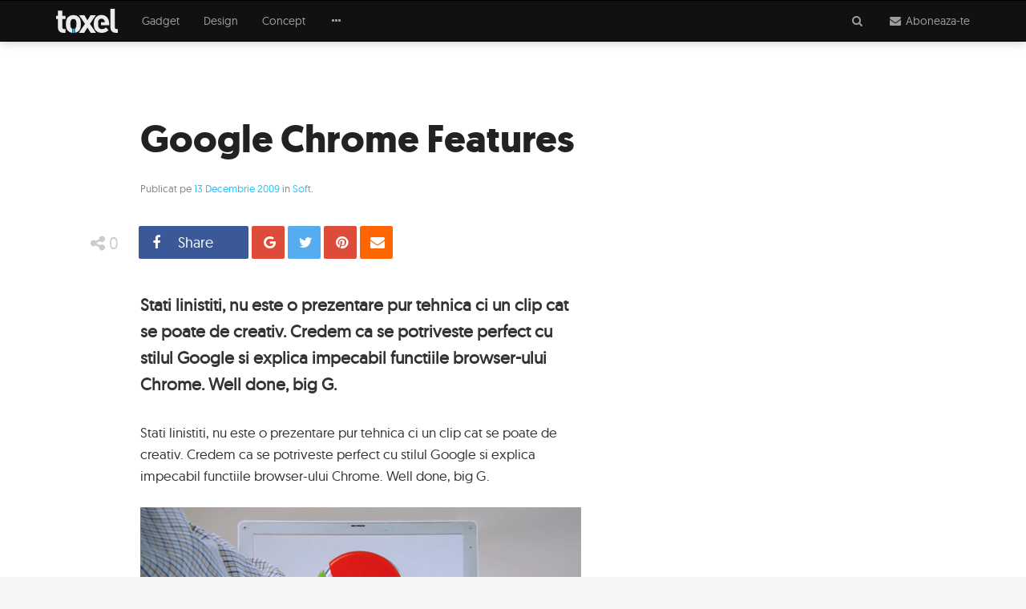

--- FILE ---
content_type: text/html; charset=UTF-8
request_url: https://www.toxel.ro/soft/google-chrome-features-1524
body_size: 10623
content:
<!DOCTYPE html><html lang="ro"><head><meta http-equiv="Content-Type" content="text/html; charset=utf-8" /><meta http-equiv="X-UA-Compatible" content="IE=edge"><title>Google Chrome Features</title><meta name="robots" content="INDEX,FOLLOW" /><meta name="revisit-after" content="1 day" /><link rel="dns-prefetch" href="https://cdn.toxel.ro" /><link rel="preload" as="style" href="https://cdn.toxel.ro/css/join.min.css?v=1721734731" /><link rel="preload" as="script" href="https://cdn.toxel.ro/js/loader.min.js?v=1721734731" /><link rel="preload" as="script" href="https://cdn.toxel.ro/js/join.min.js?v=1721734732" /><link rel="canonical" href="https://www.toxel.ro/Soft/Google-Chrome-Features_1524.html"/><link rel="amphtml" href="https://amp.toxel.ro/soft/google-chrome-features-1524"><meta name="viewport" content="width=device-width, initial-scale=1.0, minimum-scale=1, maximum-scale=1" /><meta name="apple-mobile-web-app-capable" content="yes" /><meta name="apple-mobile-web-app-status-bar-style" content="black-translucent" /><meta itemprop="name" content="Google Chrome Features"/><meta itemprop="description" content="Stati linistiti, nu este o prezentare pur tehnica ci un clip cat se poate de creativ. Credem ca se potriveste perfect cu stilul Google si explica impecabil functiile"/><meta itemprop="image" content="https://cdn.toxel.ro/img/cache/articles/0/1/5/1524/image-1524-640x335-00-75.jpg?v=1562103177"/><link rel="shortlink" href="https://toxel.ro/rd1524" /><meta property="og:title" content="Google Chrome Features" /> <meta property="og:description" content="Stati linistiti, nu este o prezentare pur tehnica ci un clip cat se poate de creativ. Credem ca se potriveste perfect cu stilul Google si explica impecabil functiile" /> <meta property="og:image" content="https://cdn.toxel.ro/img/cache/articles/0/1/5/1524/image-1524-640x335-00-75.jpg?v=1562103177" /> <meta property="og:url" content="https://www.toxel.ro/Soft/Google-Chrome-Features_1524.html" /> <meta property="og:type" content="article" /> <meta property="og:site_name" content="Toxel Magazine" /><meta property="og:locale" content="ro_RO" /><meta property="article:section" content="Soft" /><meta property="article:tag" content="clip" /><meta property="article:tag" content="google" /><meta property="article:tag" content="chrome" /><meta property="article:tag" content="browser" /><meta property="article:tag" content="creativ" /><meta property="article:tag" content="google chrome" /><meta property="article:tag" content="features" /><meta property="article:tag" content="google chrome features" /><meta property="article:tag" content="prezentare" /><meta property="article:tag" content="tehnica" /><meta property="article:tag" content="perfect" /><meta property="article:author" content="Toxel Magazine" /><meta property="article:publisher" content="http://www.facebook.com/ToxelMagazine" /><meta property="article:published_time" content="2009-12-13 00:00:00" /><meta property="article:modified_time" content="2016-09-21 21:09:09" /><meta property="fb:pages" content="http://www.facebook.com/ToxelMagazine" /><meta property="fb:app_id" content="100373563368924" /> <meta property="fb:admins" content="ganaited" /> <link href="https://plus.google.com/103394015852277442736" rel="publisher" /><meta name="twitter:card" content="summary_large_image"><meta name="twitter:title" content="Google Chrome Features"><meta name="twitter:image" content="https://cdn.toxel.ro/img/cache/articles/0/1/5/1524/image-1524-640x335-00-75.jpg?v=1562103177"><meta name="twitter:creator" content="@toxelmagazine"><meta name="twitter:site" content="@toxelmagazine"><meta name="twitter:domain" content="toxel.ro"><link rel="alternate" type="application/rss+xml" title="Toxel Magazine Feed" href="https://www.toxel.ro/feed/" /><link rel="apple-touch-icon" sizes="57x57" href="https://cdn.toxel.ro/img/favicons/apple-icon-57x57.png"><link rel="apple-touch-icon" sizes="60x60" href="https://cdn.toxel.ro/img/favicons/apple-icon-60x60.png"><link rel="apple-touch-icon" sizes="72x72" href="https://cdn.toxel.ro/img/favicons/apple-icon-72x72.png"><link rel="apple-touch-icon" sizes="76x76" href="https://cdn.toxel.ro/img/favicons/apple-icon-76x76.png"><link rel="apple-touch-icon" sizes="114x114" href="https://cdn.toxel.ro/img/favicons/apple-icon-114x114.png"><link rel="apple-touch-icon" sizes="120x120" href="https://cdn.toxel.ro/img/favicons/apple-icon-120x120.png"><link rel="apple-touch-icon" sizes="144x144" href="https://cdn.toxel.ro/img/favicons/apple-icon-144x144.png"><link rel="apple-touch-icon" sizes="152x152" href="https://cdn.toxel.ro/img/favicons/apple-icon-152x152.png"><link rel="apple-touch-icon" sizes="180x180" href="https://cdn.toxel.ro/img/favicons/apple-icon-180x180.png"><link rel="icon" type="image/png" sizes="192x192" href="https://cdn.toxel.ro/img/favicons/android-icon-192x192.png"><link rel="icon" type="image/png" sizes="32x32" href="https://cdn.toxel.ro/img/favicons/favicon-32x32.png"><link rel="icon" type="image/png" sizes="96x96" href="https://cdn.toxel.ro/img/favicons/favicon-96x96.png"><link rel="icon" type="image/png" sizes="16x16" href="https://cdn.toxel.ro/img/favicons/favicon-16x16.png"><link rel="manifest" href="https://www.toxel.ro/manifest.json"><meta name="msapplication-TileColor" content="#ffffff"><meta name="msapplication-TileImage" content="https://cdn.toxel.ro/img/favicons/ms-icon-144x144.png"><meta name="theme-color" content="#ffffff"><link rel="icon" href="https://cdn.toxel.ro/img/favicon.ico" type="image/x-icon" /><link rel="shortcut icon" type="image/x-icon" href="https://cdn.toxel.ro/img/favicon.ico" /><style type="text/css" id="above-articles">html{font-family:sans-serif}body{margin:0}header{display:block}a{background-color:transparent}h1{font-size:2em;margin:.67em 0}small{font-size:80%}img{border:0}hr{box-sizing:content-box;height:0}button,input{color:inherit;font-family:inherit;font-size:inherit;font-style:inherit;font-variant:inherit;font-weight:inherit;line-height:inherit;margin:0}button{overflow:visible}button{text-transform:none}button{-webkit-appearance:button}input{line-height:normal}*{box-sizing:border-box}::before,::after{box-sizing:border-box}html{font-size:10px}body{font-family:geomanist_regularregular,'Segoe UI',Helvetica,Arial,sans-serif;font-size:14px;line-height:1.42857143;color:#333;background-color:#f5f5f5}input,button{font-family:inherit;font-size:inherit;line-height:inherit}a{color:#1fc2ff;text-decoration:none}img{vertical-align:middle}hr{margin-top:20px;margin-bottom:20px;border-width:1px 0 0;border-top-style:solid;border-top-color:#eee}.sr-only{position:absolute;width:1px;height:1px;margin:-1px;padding:0;overflow:hidden;clip:rect(0 0 0 0);border:0}h1,h3{font-family:inherit;font-weight:500;line-height:1.1;color:inherit}h1,h3{margin-top:20px;margin-bottom:10px}h1{font-size:36px}h3{font-size:24px}p{margin:0 0 10px}small{font-size:85%}.text-center{text-align:center}.text-muted{color:#777}ul{margin-top:0;margin-bottom:10px}ul ul{margin-bottom:0}.container{margin-right:auto;margin-left:auto;padding-left:15px;padding-right:15px}@media(min-width:768px){.container{width:750px}}@media(min-width:992px){.container{width:970px}}@media(min-width:1200px){.container{width:1170px}}.row{margin-left:-15px;margin-right:-15px}.col-lg-4,.col-sm-6,.col-md-6,.col-md-8,.col-lg-8,.col-md-10,.col-xs-12,.col-lg-12{position:relative;min-height:1px;padding-left:15px;padding-right:15px}.col-xs-12{float:left}.col-xs-12{width:100%}@media(min-width:768px){.col-sm-6{float:left}.col-sm-6{width:50%}}@media(min-width:992px){.col-md-6,.col-md-8,.col-md-10{float:left}.col-md-10{width:83.33333333%}.col-md-8{width:66.66666667%}.col-md-6{width:50%}.col-md-offset-3{margin-left:25%}.col-md-offset-2{margin-left:16.66666667%}.col-md-offset-1{margin-left:8.33333333%}}@media(min-width:1200px){.col-lg-4,.col-lg-8,.col-lg-12{float:left}.col-lg-12{width:100%}.col-lg-8{width:66.66666667%}.col-lg-4{width:33.33333333%}}.form-control{display:block;width:100%;height:34px;padding:6px 12px;font-size:14px;line-height:1.42857143;color:#555;background-color:#fff;background-image:none;border:1px solid #ccc;border-top-left-radius:1px;border-top-right-radius:1px;border-bottom-right-radius:1px;border-bottom-left-radius:1px;-webkit-box-shadow:rgba(0,0,0,.0745098) 0 1px 1px inset;box-shadow:rgba(0,0,0,.0745098) 0 1px 1px inset}.form-control::-webkit-input-placeholder{color:#999}.form-group{margin-bottom:15px}.input-lg{height:46px;padding:10px 16px;font-size:18px;line-height:1.3333333;border-top-left-radius:2px;border-top-right-radius:2px;border-bottom-right-radius:2px;border-bottom-left-radius:2px}.btn{display:inline-block;margin-bottom:0;font-weight:normal;text-align:center;vertical-align:middle;background-image:none;border:1px solid transparent;white-space:nowrap;padding:6px 12px;font-size:14px;line-height:1.42857143;border-top-left-radius:1px;border-top-right-radius:1px;border-bottom-right-radius:1px;border-bottom-left-radius:1px}.btn-primary{color:#fff;background-color:#1fc2ff;border-color:#05bbff}.btn-lg{padding:10px 16px;font-size:18px;line-height:1.3333333;border-top-left-radius:2px;border-top-right-radius:2px;border-bottom-right-radius:2px;border-bottom-left-radius:2px}.btn-block{display:block;width:100%}.collapse{display:none}.dropdown{position:relative}.dropdown-menu{position:absolute;top:100%;left:0;z-index:1000;display:none;float:left;min-width:160px;padding:5px 0;margin:2px 0 0;list-style:none;font-size:14px;text-align:left;background-color:#fff;border:1px solid rgba(0,0,0,.14902);border-top-left-radius:1px;border-top-right-radius:1px;border-bottom-right-radius:1px;border-bottom-left-radius:1px;-webkit-box-shadow:rgba(0,0,0,.172549) 0 6px 12px;box-shadow:rgba(0,0,0,.172549) 0 6px 12px;-webkit-background-clip:padding-box;background-clip:padding-box}.dropdown-menu>li>a{display:block;padding:3px 20px;clear:both;font-weight:normal;line-height:1.42857143;color:#333;white-space:nowrap}.input-group{position:relative;display:table;border-collapse:separate}.input-group .form-control{position:relative;z-index:2;float:left;width:100%;margin-bottom:0}.input-group-addon,.input-group-btn,.input-group .form-control{display:table-cell}.input-group-addon,.input-group-btn{width:1%;white-space:nowrap;vertical-align:middle}.input-group-addon{padding:6px 12px;font-size:14px;font-weight:normal;line-height:1;color:#555;text-align:center;background-color:#eee;border:1px solid #ccc;border-top-left-radius:1px;border-top-right-radius:1px;border-bottom-right-radius:1px;border-bottom-left-radius:1px}.input-group .form-control:first-child{border-bottom-right-radius:0;border-top-right-radius:0}.input-group-addon:last-child,.input-group-btn:last-child>.btn{border-bottom-left-radius:0;border-top-left-radius:0}.input-group-addon:last-child{border-left-width:0}.input-group-btn{position:relative;font-size:0;white-space:nowrap}.input-group-btn>.btn{position:relative}.input-group-btn:last-child>.btn{z-index:2;margin-left:-1px}.nav{margin-bottom:0;padding-left:0;list-style:none}.nav>li{position:relative;display:block}.nav>li>a{position:relative;display:block;padding:10px 15px}.navbar{position:relative;min-height:50px;margin-bottom:20px;border:1px solid transparent}@media(min-width:768px){.navbar{border-top-left-radius:1px;border-top-right-radius:1px;border-bottom-right-radius:1px;border-bottom-left-radius:1px}}@media(min-width:768px){.navbar-header{float:left}}.navbar-collapse{overflow-x:visible;padding-right:15px;padding-left:15px;border-top-width:1px;border-top-style:solid;border-top-color:transparent;-webkit-box-shadow:rgba(255,255,255,.0980392) 0 1px 0 inset;box-shadow:rgba(255,255,255,.0980392) 0 1px 0 inset}@media(min-width:768px){.navbar-collapse{width:auto;border-top-width:0;-webkit-box-shadow:none;box-shadow:none}.navbar-collapse.collapse{padding-bottom:0;display:block !important;height:auto !important;overflow:visible !important}}.container>.navbar-header,.container>.navbar-collapse{margin-right:-15px;margin-left:-15px}@media(min-width:768px){.container>.navbar-header,.container>.navbar-collapse{margin-right:0;margin-left:0}}.navbar-brand{float:left;padding:15px;font-size:18px;line-height:20px;height:50px}.navbar-brand>img{display:block}@media(min-width:768px){.navbar>.container .navbar-brand{margin-left:-15px}}.navbar-toggle{position:relative;float:right;margin-right:15px;padding:9px 10px;margin-top:8px;margin-bottom:8px;background-color:transparent;background-image:none;border:1px solid transparent;border-top-left-radius:1px;border-top-right-radius:1px;border-bottom-right-radius:1px;border-bottom-left-radius:1px}.navbar-toggle .icon-bar{display:block;width:22px;height:2px;border-top-left-radius:1px;border-top-right-radius:1px;border-bottom-right-radius:1px;border-bottom-left-radius:1px}.navbar-toggle .icon-bar+.icon-bar{margin-top:4px}@media(min-width:768px){.navbar-toggle{display:none}}.navbar-nav{margin:7.5px -15px}.navbar-nav>li>a{padding-top:10px;padding-bottom:10px;line-height:20px}@media(min-width:768px){.navbar-nav{float:left;margin:0}.navbar-nav>li{float:left}.navbar-nav>li>a{padding-top:15px;padding-bottom:15px}}.navbar-nav>li>.dropdown-menu{margin-top:0;border-top-right-radius:0;border-top-left-radius:0}.navbar-inverse{background-color:#111;border-color:#000}.navbar-inverse .navbar-brand{color:#9d9d9d}.navbar-inverse .navbar-nav>li>a{color:#9d9d9d}.navbar-inverse .navbar-toggle{border-color:#333}.navbar-inverse .navbar-toggle .icon-bar{background-color:#fff}.navbar-inverse .navbar-collapse{border-color:#000}.navbar-inverse .navbar-link{color:#9d9d9d}.panel{margin-bottom:20px;background-color:#fff;border:1px solid transparent;border-top-left-radius:1px;border-top-right-radius:1px;border-bottom-right-radius:1px;border-bottom-left-radius:1px;-webkit-box-shadow:rgba(0,0,0,.0470588) 0 1px 1px;box-shadow:rgba(0,0,0,.0470588) 0 1px 1px}.panel-body{padding:15px}.panel-group{margin-bottom:20px}.panel-group .panel{margin-bottom:0;border-top-left-radius:1px;border-top-right-radius:1px;border-bottom-right-radius:1px;border-bottom-left-radius:1px}.panel-group .panel+.panel{margin-top:5px}.panel-default{border-color:#ddd}.clearfix::before,.clearfix::after,.container::before,.container::after,.row::before,.row::after,.nav::before,.nav::after,.navbar::before,.navbar::after,.navbar-header::before,.navbar-header::after,.navbar-collapse::before,.navbar-collapse::after,.panel-body::before,.panel-body::after{content:' ';display:table}.clearfix::after,.container::after,.row::after,.nav::after,.navbar::after,.navbar-header::after,.navbar-collapse::after,.panel-body::after{clear:both}.hidden{display:none !important}.visible-xs,.visible-sm{display:none !important}@media(max-width:767px){.visible-xs{display:block !important}}@media(max-width:991px) and (min-width:768px){.visible-sm{display:block !important}}@media(max-width:767px){.hidden-xs{display:none !important}}@media(max-width:1199px) and (min-width:992px){.hidden-md{display:none !important}}@media(min-width:1200px){.hidden-lg{display:none !important}}html,body{box-sizing:border-box}h1,h3{font-family:geomanist_regularregular,'Segoe UI',Helvetica,Arial,sans-serif;font-weight:normal}a{color:#1fc2ff}h1{font-size:36px;font-weight:400}.m-t-16{margin-top:16px}.m-b-32{margin-bottom:32px}#page-header-placeholder{height:51px;background-color:#f5f5f5;background-position:initial initial;background-repeat:initial initial}#page-header{box-shadow:rgba(0,0,0,.247059) 0 0 12px 0;z-index:10}#page-header.affix-top{position:absolute;top:0;left:0;right:0}#header-accordion{margin:0;position:absolute;left:0;right:0;z-index:10}#header-accordion h3.title{font-size:3em;line-height:1em;font-family:geomanist_regularregular;color:#000;margin-top:0;margin-bottom:32px}#header-accordion .panel{margin:0;border:0 none}#header-accordion .panel-body{padding:20px 5px}#header-accordion .panel-body>.cell{display:table-cell;width:2000px}#header-accordion .panel-body>.cell.middle{vertical-align:middle;padding-bottom:30px}hr.short{width:40px}hr.bold{border-width:2px}#page-logo{height:30px}#page-navbar .navbar-header .nav{margin:0;position:absolute;right:0}#page-navbar .navbar-header .nav>li{display:inline-block}#page-navbar>.container{position:relative}#page-navbar{margin:0;border-top-left-radius:0;border-top-right-radius:0;border-bottom-right-radius:0;border-bottom-left-radius:0;border-width:1px 0;background-color:#111;background-position:initial initial;background-repeat:initial initial}#page-navbar .navbar-brand{margin:0 15px 0 0;padding:10px 15px}#page-navbar .navbar-toggle{border-color:transparent;float:left;margin-right:6px;left:10px}#page-navbar .navbar-collapse .dropdown-menu{padding:0;margin-top:1px;border-top-left-radius:0;border-top-right-radius:0;border-bottom-right-radius:0;border-bottom-left-radius:0;border:0 none;background-color:#111;background-position:initial initial;background-repeat:initial initial}#page-navbar .navbar-collapse .dropdown-menu>li>a{padding:8px 15px;color:#9d9d9d;background-image:none;background-position:initial initial;background-repeat:initial initial}#to-top{color:#fff;background-color:#222;display:block;width:50px;height:50px;border-top-left-radius:30px;border-top-right-radius:30px;border-bottom-right-radius:30px;border-bottom-left-radius:30px;line-height:46px;font-size:1.6em;text-align:center;position:fixed;right:15px;bottom:-50px;text-decoration:none;background-position:initial initial;background-repeat:initial initial}.title{margin:10px 0 15px;font-family:geomanistlight}.article-container{background-color:#fff;padding:30px;min-height:80vh;background-position:initial initial;background-repeat:initial initial}.article-body{font-size:16px;line-height:1.75em}.article-title{font-weight:600;font-size:32px;line-height:.95em;margin:15px 0;font-family:geomanistbold;color:#222}.article-excerpt{font-weight:600;font-size:19px;margin:15px 0;line-height:1.6em}.article-details{color:#888;font-size:13px}.article-body{padding-top:60px}.article-body p{line-height:1.6em;margin-bottom:1.5em}.article-content hr:last-child{display:none}.image-grid{content:'';position:absolute;top:0;left:0;right:0;bottom:0;background-image:url(../img/grid.gif);opacity:.9;background-position:0 100%;background-repeat:repeat repeat}.image-grid::before{content:'';display:block;position:absolute;top:0;left:0;width:100%;height:100%;background-image:linear-gradient(rgba(0,0,0,0) 0,rgba(0,0,0,.952941) 100%);background-position:initial initial;background-repeat:initial initial}.full-article{background-color:#fff;background-position:initial initial;background-repeat:initial initial}.full-article .article-image-container{position:relative;background-size:cover;max-height:700px;background-position:50% 50%;background-repeat:no-repeat no-repeat}.full-article .article-image-container h1{color:#fff;padding:20px;text-shadow:rgba(0,0,0,.901961) 0 0 5px;position:absolute;bottom:20px;margin:0;max-width:790px}.article-wrapper{position:relative}.full-article .article-body{padding-bottom:0}.article-share-buttons{list-style-type:none;margin:0;padding:0;float:left}.article-share-buttons>li{list-style-type:none;margin:0;padding:0 2px;float:left;width:auto;line-height:1em}.article-share-buttons>li>a{display:inline-block;width:41px;height:41px;line-height:41px;border-top-left-radius:2px;border-top-right-radius:2px;border-bottom-right-radius:2px;border-bottom-left-radius:2px;background-color:#888;color:#fff;padding:0 10px;text-align:left;white-space:nowrap;overflow:hidden;font-size:18px;background-position:initial initial;background-repeat:initial initial}.article-share-buttons>li>a>i{display:inline-block;width:24px}.article-share-buttons>li>a>span{display:inline-block;margin-left:15px;line-height:1em}.article-share-score{display:inline-block;height:43px;line-height:43px;min-width:86px;padding:0 8px;float:left;font-size:21px;color:#ccc;text-align:center}.article-share-right{float:right}.article-share-buttons a.facebook{background-color:#3b5998}.article-share-buttons a.googleplus{background-color:#dd4b39}.article-share-buttons a.twitter{background-color:#55acee}.article-share-buttons a.pinterest{background-color:#dd4b39}.article-share-buttons a.email{background-color:#f60}.article-share{padding:8px 0;position:absolute;left:15px;right:0;margin-bottom:-65px}.article-share{background-color:#fff;z-index:3;background-position:initial initial;background-repeat:initial initial}.article-share .buttons-wrapper{max-width:1140px;margin:0 auto}.shift-to-close{margin:0;float:none;border:0 none;background-image:none !important;background-position:initial initial !important;background-repeat:initial initial !important}.shift-to-close .fa{display:inline-block;-webkit-transform:rotate(360deg)}#header-search-results{margin-top:-15px}.input-lg{font-size:15px}.form-control.has-right-addon{border-right-color:transparent;box-shadow:none}.input-group-addon{background-image:none;background-position:initial initial;background-repeat:initial initial}@media(max-width:767px){#page-header .navbar-collapse .dropdown-menu{position:static;display:block;float:none;width:auto;margin:0;padding:0;background-color:transparent;border:0;-webkit-box-shadow:none;box-shadow:none}#page-header .navbar-collapse a{color:#9d9d9d;background-image:none;line-height:20px;padding:10px 15px;background-position:initial initial;background-repeat:initial initial}.navbar-header .nav>li{margin-top:5px}.article-share-score{font-size:17px}}@media(min-width:768px){#page-navbar .navbar-brand{margin:0 15px 0 0;padding:10px 0}.article-body{padding:60px 90px;font-size:17px;line-height:1.6em}.article-share-buttons>li>a.expanded{width:93px}.article-share-buttons>li>a.expanded.counter{width:137px}.article-content .article-picture+hr{margin-left:-90px;margin-right:-90px}.full-article .article-image-container h1{padding:40px 20px 40px 90px}}@media(min-width:992px){.article-header{padding:40px 90px 30px}.article-excerpt{font-size:21px;margin:30px 0}.article-title{font-size:48px;margin:30px 0}}@media(min-width:1200px){.full-article .article-addon{position:absolute;right:0}.full-article .article-addon.top{top:15px}}</style><script type="application/ld+json">{"@context":"http:\/\/schema.org","@type":"Article","mainEntityOfPage":{"@type":"WebPage","@id":"https:\/\/www.toxel.ro\/Soft\/Google-Chrome-Features_1524.html"},"headline":"Google Chrome Features","image":{"@type":"ImageObject","url":"https:\/\/cdn.toxel.ro\/img\/cache\/articles\/0\/1\/5\/1524\/image-1524-760x397-00-75.jpg?v=1562103177","width":300,"height":250},"datePublished":"2009-12-13T00:00:00+0200","dateModified":"2016-09-21T21:09:09+0300","author":{"@type":"Person","name":"Toxel Magazine"},"publisher":{"@type":"Organization","name":"Toxel Magazine","logo":{"@type":"ImageObject","url":"https:\/\/cdn.toxel.ro\/img\/toxel-logo.png","width":77,"height":30}},"description":"Stati linistiti, nu este o prezentare pur tehnica ci un clip cat se poate de creativ. Credem ca se potriveste perfect cu stilul Google si explica impecabil"}</script><script>var _PL={DC:[],DJ:[],DS:[]};_PL.call=function(f){_PL.DC.push(f)};_PL.script=function(i,u){_PL.DJ.push([i,u])};_PL.style=function(i,u){_PL.DC.push([i,u])}</script><script>(function(i,s,o,g,r,a,m){i['GoogleAnalyticsObject']=r;i[r]=i[r]||function(){	(i[r].q=i[r].q||[]).push(arguments)},i[r].l=1*new Date();a=s.createElement(o),	m=s.getElementsByTagName(o)[0];a.async=1;a.src=g;m.parentNode.insertBefore(a,m)	})(window,document,'script','//www.google-analytics.com/analytics.js','ga');	ga('create', 'UA-8748616-1', 'auto');	ga('require', 'displayfeatures');	ga('send', 'pageview');	ga('set', 'dimension1', 'none');	ga('set', 'dimension2', '0');	ga('set', 'dimension3', '2009-12-13');</script><script>!function(f,b,e,v,n,t,s){if(f.fbq)return;n=f.fbq=function(){n.callMethod?	n.callMethod.apply(n,arguments):n.queue.push(arguments)};if(!f._fbq)f._fbq=n;	n.push=n;n.loaded=!0;n.version='2.0';n.queue=[];t=b.createElement(e);t.async=!0;	t.src=v;s=b.getElementsByTagName(e)[0];s.parentNode.insertBefore(t,s)}(window,	document,'script','https://connect.facebook.net/en_US/fbevents.js');	fbq('init', '452242031638913');	fbq('track', 'PageView');</script><script async src="//pagead2.googlesyndication.com/pagead/js/adsbygoogle.js"></script><script> (adsbygoogle = window.adsbygoogle || []).push({ google_ad_client: "ca-pub-8973482463498894", enable_page_level_ads: true });</script></head><body><div id="page-header-placeholder"></div><header class="navbar-wrapper affix-top" id="page-header"><div class="navbar navbar-inverse" role="navigation" id="page-navbar"><div class="container"><div class="navbar-header" itemscope itemtype="http://schema.org/WebSite"><button type="button" class="navbar-toggle" data-toggle="collapse" data-target=".navbar-collapse"><span class="sr-only">Meniu</span><span class="icon-bar"></span><span class="icon-bar"></span><span class="icon-bar"></span></button><meta itemprop="name" content="Toxel Magazine"><a class="navbar-brand" href="https://www.toxel.ro" itemprop="url" rel="home"><img src="https://cdn.toxel.ro/img/toxel.svg" alt="Toxel Magazine: sursa ta de inspiratie in fiecare zi!" title="Zilnic poze si fotografii haioase" id="page-logo" /></a><ul class="nav navbar-nav"><li><a class="navbar-link shift-to-close collapsed" data-toggle="collapse" data-parent="#header-accordion" href="#header-search-panel" aria-expanded="true" aria-controls="header-search-panel"><span class="fa fa-fw fa-search" aria-label="Cauta"></span></a></li><li><a class="navbar-link shift-to-close collapsed" data-toggle="collapse" data-parent="#header-accordion" href="#header-subscribe-panel" aria-expanded="true" aria-controls="header-subscribe-panel"><span class="fa fa-fw fa-envelope" aria-label="Newsletter"></span><span class="hidden-xs"> Aboneaza-te</span></a><li></ul></div><div class="navbar-collapse collapse"><ul class="nav navbar-nav"><li><a href="https://cdn.toxel.ro/gadget/" title="Gadget">Gadget</a></li><li><a href="https://cdn.toxel.ro/design/" title="Design">Design</a></li><li><a href="https://cdn.toxel.ro/concept/" title="Concept">Concept</a></li><li class="dropdown"><a href="#" class="hidden-xs dropdown-toggle" data-toggle="dropdown" role="button" aria-haspopup="true" aria-expanded="false"><span class="fa fa-fw fa-ellipsis-h"></span></a><ul class="dropdown-menu"><li><a href="https://cdn.toxel.ro/lux/">Lux</a></li><li><a href="https://cdn.toxel.ro/movies/">Movies</a></li><li><a href="https://cdn.toxel.ro/clothes/">Clothes</a></li><li><a href="https://cdn.toxel.ro/games/">Games</a></li><li><a href="https://cdn.toxel.ro/rides/">Rides</a></li><li><a href="https://cdn.toxel.ro/funny/">Funny</a></li><li><a href="https://cdn.toxel.ro/soft/">Soft</a></li><li><a href="https://cdn.toxel.ro/inspire/">Inspire</a></li><li><a href="https://cdn.toxel.ro/ads/">Ads</a></li><li><a href="https://cdn.toxel.ro/travel/">Travel</a></li></ul></li></ul></div></div></div><div class="panel-group" id="header-accordion" role="tablist" aria-multiselectable="true"><div class="panel panel-default"><div id="header-subscribe-panel" class="panel-collapse collapse" role="tabpanel"> <div class="panel-body container"><div class="row cell middle"><div class="col-xs-12 col-md-6 col-md-offset-3 text-center"><h3 class="title">Aboneaza-te la Toxel Magazine</h3><hr class="short bold" /><p class="text-muted hidden-xs">Introdu adresa de e-mail pentru a intra periodic in contact cu ultimele noutati si imagini in materie de fotografie, gadget-uri, jocuri, concepte, masini, vestimentatie, programe, reclame, lucruri amuzante, trailere sau obiecte de decor iesite din comun.</p><div class="row"><hr class="hidden-xs" /><div class="col-xs-12 col-md-8 col-md-offset-2 m-t-16"><form method="post" action="https://www.toxel.ro/actions/subscribe" class="subscribe-form" role="form"><input type="hidden" name="postkey" value="0ec5aa3e5d4866da1b4616b02cff9d06" /><div class="form-group"><div class="input-group"><input type="email" name="email" class="form-control has-right-addon input-lg" placeholder="adresa ta de email" value="" /><span class="input-group-addon"><span class="fa fa-fw fa-envelope-o"></span></span></div></div><button type="submit" class="btn btn-primary btn-lg btn-block"><span>Aboneaza-te </span></button><hr /><p class="text-muted"><small>Prin abonare sunt acord cu <a href="/termeni" target="_blank">termenii si conditiile</a> de utilizare si sa primesc prin email noutatile publicate pe Toxel Magazine.</small></p></form></div></div></div></div> </div></div></div><div class="panel panel-default"><div id="header-search-panel" class="panel-collapse collapse" role="tabpanel"> <div class="panel-body container top"> <div class="row cell"><div class="col-xs-12 col-md-10 col-md-offset-1"><form method="get" action="https://www.toxel.ro/cauta" id="search-form" role="form"><div class="form-group"><div class="input-group"><input type="text" name="q" class="form-control input-lg" placeholder="Introdu cuvintele cheie" value="" /><span class="input-group-btn"><button type="submit" class="btn btn-primary btn-lg"><span class="fa fa-fw fa-search"></span> <span class="hidden-xs"> Cauta</span></button></span></div></div></form><div class="article-list row" id="header-search-results"></div></div></div> </div></div></div></div> </header><div class="full-article" itemscope itemtype="http://schema.org/Article"><meta itemscope itemprop="mainEntityOfPage" itemType="https://schema.org/WebPage" itemid="https://www.toxel.ro/Soft/Google-Chrome-Features_1524.html"/><div class="container article-container"><div class="row article-wrapper"><div class="col-xs-12 col-lg-8"><div class="article-header"><h1 class="article-title" itemprop="headline">Google Chrome Features</h1><div class="article-details">Publicat pe <a href="https://www.toxel.ro/arhiva/2009-decembrie">13 Decembrie 2009</a>	in <a href="https://www.toxel.ro/soft/" itemprop="articleSection" rel="category">Soft</a>.</div><meta itemprop="datePublished" content="2009-12-13T00:00:00+0200" /><meta itemprop="dateModified" content="2016-09-21T21:09:09+0300" /><meta itemprop="inLanguage" content="ro" /><meta itemprop="url" content="https://www.toxel.ro/Soft/Google-Chrome-Features_1524.html" /></div><div class="article-share" id="share-bar" data-bottom="#share-bottom"><div class="buttons-wrapper"><div class="article-share-score"><i class="fa fa-share-alt fa-fw"></i><span>0</span></div><ul class="article-share-buttons"><li><a href="#facebook" class="article-share-button facebook expanded counter" data-network="facebook" data-count="0"><i class="fa fa-facebook fa-fw"></i><span>Share</span></a></li><li><a href="#google" class="article-share-button googleplus counter" data-network="google" data-count="0"><i class="fa fa-google fa-fw"></i><span>Distribuie</span></a></li><li><a href="#twitter" class="article-share-button twitter counter" data-network="twitter" data-count="0"><i class="fa fa-twitter fa-fw"></i><span>Tweet</span></a></li><li><a href="#pinterest" class="article-share-button pinterest counter" data-network="pinterest" data-count="0"><i class="fa fa-pinterest fa-fw"></i><span>Pin</span></a></li><li><a href="#email" class="article-share-button email counter" data-network="email"><i class="fa fa-envelope fa-fw"></i><span>Email</span> </a></li></ul><div class="article-share-right"></div></div></div><div class="article-body"><div class="article-excerpt" itemprop="description">Stati linistiti, nu este o prezentare pur tehnica ci un clip cat se poate de creativ. Credem ca se potriveste perfect cu stilul Google si explica impecabil functiile browser-ului Chrome. Well done, big G.</div><div class="article-content" itemprop="articleBody"><p>Stati linistiti, nu este o prezentare pur tehnica ci un clip cat se poate de creativ. Credem ca se potriveste perfect cu stilul Google si explica impecabil functiile browser-ului Chrome. Well done, big G.</p><div class="article-picture"><img src="https://cdn.toxel.ro/img/contents/chrome5.jpg" class="img-responsive article-image" data-src="https://cdn.toxel.ro/img/contents/chrome5.jpg" data-pref-width="550" data-width="550" data-height="301" alt="Google Chrome Features - Poza 1" /></div><div class="article-picture"><img src="https://cdn.toxel.ro/img/contents/chrome4.jpg" class="img-responsive article-image" data-src="https://cdn.toxel.ro/img/contents/chrome4.jpg" data-pref-width="550" data-width="550" data-height="301" alt="Google Chrome Features - Poza 2" /></div><div class="article-picture"><img src="https://cdn.toxel.ro/img/contents/chrome1(1).jpg" class="img-responsive article-image" data-src="https://cdn.toxel.ro/img/contents/chrome1(1).jpg" data-pref-width="550" data-width="550" data-height="304" alt="Google Chrome Features - Poza 3" /></div><div class="article-picture"><img src="https://cdn.toxel.ro/img/contents/chrome2.jpg" class="img-responsive article-image" data-src="https://cdn.toxel.ro/img/contents/chrome2.jpg" data-width="550" data-height="297" alt="Google Chrome Features - Poza 4" /></div><p style="text-align: center;"><object height="420" width="600"><param name="vmode" value="transparent" /><param value="transparent" name="vmode" /><param name="movie" value="http://www.youtube.com/v/SC-2VGBHFQI&amp;hl=en_US&amp;fs=1&amp;" /><param name="allowFullScreen" value="true" /><param name="allowscriptaccess" value="always" /><embed height="420" width="100%" src="http://www.youtube.com/v/SC-2VGBHFQI&amp;hl=en_US&amp;fs=1&amp;" type="application/x-shockwave-flash" allowscriptaccess="always" allowfullscreen="true"></embed></object></p></div><div class="article-share-box" id="share-bottom"></div></div></div><div class="article-addon bottom col-xs-12 col-lg-4"><div class="row"><div style="margin: 30px 0;"><ins class="adsbygoogle" style="display:block" data-ad-client="ca-pub-8973482463498894" data-ad-slot="3267169096" data-ad-format="rectangle"></ins><script>(adsbygoogle = window.adsbygoogle || []).push({});</script></div><div class="col-xs-12 col-sm-6 col-lg-12"><div class="sidebar-box" id="sidebar-latest-articles"><h3>Citeste mai departe:</h3><div class="row"><div class="story-item col-md-12"><div class="card"><a class="block" href="https://www.toxel.ro/clothes/s-a-lansat-zapas-ro-outlet-online-de-incaltaminte-6176" title=""></a><img src="https://cdn.toxel.ro/img/cache/articles/0/6/1/6176/image-6176-160x150-10-85.jpg?v=1589876142" class="image img-responsive" alt=""><div class="text"><h4 class="title"><a href="https://www.toxel.ro/clothes/s-a-lansat-zapas-ro-outlet-online-de-incaltaminte-6176">S-a lansat Zapas.ro - outlet online de �nc?l??minte</a></h4></div><div class="clearfix"></div></div></div><div class="story-item col-md-12"><div class="card"><a class="block" href="https://www.toxel.ro/funny/simpaticul-finn-cainele-cu-freza-de-om-6175" title="Simpaticul Finn, cainele cu freza de om"></a><img src="https://cdn.toxel.ro/img/cache/articles/0/6/1/6175/image-6175-160x150-10-85.jpg?v=1582993810" class="image img-responsive" alt="Simpaticul Finn, cainele cu freza de om"><div class="text"><h4 class="title"><a href="https://www.toxel.ro/funny/simpaticul-finn-cainele-cu-freza-de-om-6175">Simpaticul Finn, cainele cu freza de om</a></h4></div><div class="clearfix"></div></div></div><div class="story-item col-md-12"><div class="card"><a class="block" href="https://www.toxel.ro/inspire/cele-mai-spectaculoase-formatiuni-noroase-surprinse-ca-camerele-de-lua-6174" title="Cele mai spectaculoase formatiuni noroase, surprinse ca camerele de lu"></a><img src="https://cdn.toxel.ro/img/cache/articles/0/6/1/6174/image-6174-160x150-10-85.jpg?v=1582992912" class="image img-responsive" alt="Cele mai spectaculoase formatiuni noroase, surprinse ca camerele de luat vederi"><div class="text"><h4 class="title"><a href="https://www.toxel.ro/inspire/cele-mai-spectaculoase-formatiuni-noroase-surprinse-ca-camerele-de-lua-6174">Cele mai spectaculoase formatiuni noroase, surprinse ca camerele de lu</a></h4></div><div class="clearfix"></div></div></div></div></div></div></div></div><div class="article-addon top col-xs-12 col-lg-4"><div class="row"><div class="col-xs-12 col-sm-6 col-lg-12 m-b-32"><ins class="adsbygoogle" style="display:block;" data-ad-client="ca-pub-8973482463498894" data-ad-slot="3267169096" data-ad-format="vertical"></ins><script>(adsbygoogle = window.adsbygoogle || []).push({});</script></div></div></div></div><div class="row"><div class="article-comments col-sm-12 col-lg-8" id="comentarii"><div class="fb-comments" data-href="https://www.toxel.ro/Soft/Google-Chrome-Features_1524.html" data-numposts="5" data-width="100%"></div></div></div><div class="article-tags"><ul class="list-inline tags"><li><strong class="small">Mai multe despre:</strong> </li><li><a href="https://www.toxel.ro/etichete/clip/" rel="tag"><span class="btn btn-default btn-sm">Clip</span></a></li><li><a href="https://www.toxel.ro/etichete/google/" rel="tag"><span class="btn btn-default btn-sm">Google</span></a></li><li><a href="https://www.toxel.ro/etichete/chrome/" rel="tag"><span class="btn btn-default btn-sm">Chrome</span></a></li><li><a href="https://www.toxel.ro/etichete/browser/" rel="tag"><span class="btn btn-default btn-sm">Browser</span></a></li><li><a href="https://www.toxel.ro/etichete/creativ/" rel="tag"><span class="btn btn-default btn-sm">Creativ</span></a></li><li><a href="https://www.toxel.ro/etichete/google-chrome/" rel="tag"><span class="btn btn-default btn-sm">Google chrome</span></a></li></ul></div><section class="article-subscribe content-body"><div class="row"><div class="col-xs-12 col-sm-6 col-md-4"><h3>Iti place acest articol <br /> <img src="https://cdn.toxel.ro/img/toxel-logo.png" height="25">?</h3></div><div class="col-xs-12 col-sm-6 col-md-7 bordered-left"><p>Aboneaza-te pentru a primi periodic prin email, astfel de articole.</p><form method="post" action="https://www.toxel.ro/actions/subscribe" class="subscribe-form" role="form"><input type="hidden" name="postkey" value="0ec5aa3e5d4866da1b4616b02cff9d06" /><div class="form-group"><div class="input-group"><input type="email" name="email" class="form-control input-lg" placeholder="Introdu adresa de email" value="" /><span class="input-group-btn"><button type="submit" class="btn btn-primary btn-lg"><span class="fa fa-fw fa-envelope-o visible-xs visible-sm"></span> <span class="hidden-xs hidden-sm">Aboneaza-te</span></button></span></div></div><small><small class="text-muted">Prin abonarea la Toxel Magazine sunt acord cu <a href="/termeni" target="_blank">termenii si conditiile</a> de utilizare.</small></small></form></div></div></section><div style="margin: 30px 0;" class="text-center"><ins class="adsbygoogle" style="display:inline-block;max-width:960px;width:100%;height:90px" data-ad-client="ca-pub-8973482463498894" data-ad-slot="3267169096" data-ad-format="horizontal"></ins><script>(adsbygoogle = window.adsbygoogle || []).push({});</script></div></div><div itemprop="image" itemscope itemtype="https://schema.org/ImageObject" class="hidden"><meta itemprop="url" content="https://cdn.toxel.ro/img/cache/articles/0/1/5/1524/image-1524-760x397-00-75.jpg?v=1562103177"><meta itemprop="width" content="300"><meta itemprop="height" content="250"></div><div itemprop="author" itemscope itemtype="https://schema.org/Person" class="hidden"><span itemprop="name">Toxel Magazine</span></div><div itemprop="publisher" itemscope itemtype="https://schema.org/Organization" class="hidden"><div itemprop="logo" itemscope itemtype="https://schema.org/ImageObject"><meta itemprop="url" content="https://cdn.toxel.ro/img/toxel-logo.png"><meta itemprop="width" content="77"><meta itemprop="height" content="30"></div><meta itemprop="name" content="Toxel Magazine"></div></div><section class="section article-related" id="category-box"><div class="container"><div class="row"><div class="col-md-12"><h2><a href="https://www.toxel.ro/soft/" rel="category">Mai multe din Soft</a></h2><div class="row"><div class="story-block col-md-4 col-sm-6"><div class="card"><a class="block" href="https://www.toxel.ro/soft/twitter-gata-sa-dea-lovitura-cu-noua-sa-aplicatie-4624" title="Twitter, gata sa dea lovitura cu noua sa aplicatie"></a><img src="[data-uri]" data-defer-src="https://cdn.toxel.ro/img/cache/articles/0/4/6/4624/image-4624-640x350-10-85.jpg?v=1561990291" class="image img-responsive" alt="Twitter, gata sa dea lovitura cu noua sa aplicatie" /><div class="text"><h3 class="title"><a href="https://www.toxel.ro/soft/twitter-gata-sa-dea-lovitura-cu-noua-sa-aplicatie-4624">Twitter, gata sa dea lovitura cu noua sa aplicatie</a></h3></div></div></div><div class="story-block col-md-4 col-sm-6"><div class="card"><a class="block" href="https://www.toxel.ro/soft/10-sfaturi-pentru-un-site-blog-mai-rapid-2358" title="10 sfaturi pentru un site / blog mai rapid"></a><img src="[data-uri]" data-defer-src="https://cdn.toxel.ro/img/cache/articles/0/2/3/2358/image-2358-640x350-10-85.jpg?v=1561990227" class="image img-responsive" alt="10 sfaturi pentru un site / blog mai rapid" /><div class="text"><h3 class="title"><a href="https://www.toxel.ro/soft/10-sfaturi-pentru-un-site-blog-mai-rapid-2358">10 sfaturi pentru un site / blog mai rapid</a></h3></div></div></div><div class="clearfix hidden-md hidden-lg"></div><div class="story-block col-md-4 col-sm-6"><div class="card"><a class="block" href="https://www.toxel.ro/soft/pentru-windows-25-de-aplicatii-gratuite-2351" title="Pentru Windows: 25 de aplicatii gratuite!"></a><img src="[data-uri]" data-defer-src="https://cdn.toxel.ro/img/cache/articles/0/2/3/2351/image-2351-640x350-10-85.jpg?v=1561990291" class="image img-responsive" alt="Pentru Windows: 25 de aplicatii gratuite!" /><div class="text"><h3 class="title"><a href="https://www.toxel.ro/soft/pentru-windows-25-de-aplicatii-gratuite-2351">Pentru Windows: 25 de aplicatii gratuite!</a></h3></div></div></div><div class="clearfix hidden-xs hidden-sm"></div><div class="story-block col-md-4 col-sm-6"><div class="card"><a class="block" href="https://www.toxel.ro/soft/free-10-programe-de-securitate-2323" title="Free: 10 programe de securitate"></a><img src="[data-uri]" data-defer-src="https://cdn.toxel.ro/img/cache/articles/0/2/3/2323/image-2323-640x350-10-85.jpg?v=1561990291" class="image img-responsive" alt="Free: 10 programe de securitate" /><div class="text"><h3 class="title"><a href="https://www.toxel.ro/soft/free-10-programe-de-securitate-2323">Free: 10 programe de securitate</a></h3></div></div></div><div class="clearfix hidden-md hidden-lg"></div><div class="story-block col-md-4 col-sm-6"><div class="card"><a class="block" href="https://www.toxel.ro/soft/17-1-add-on-uri-pe-care-trebuie-sa-le-ai-in-mozilla-firefox-2315" title="17+1 add-on-uri pe care trebuie sa le ai in Mozilla Firefox!"></a><img src="[data-uri]" data-defer-src="https://cdn.toxel.ro/img/cache/articles/0/2/3/2315/image-2315-640x350-10-85.jpg?v=1561990227" class="image img-responsive" alt="17+1 add-on-uri pe care trebuie sa le ai in Mozilla Firefox!" /><div class="text"><h3 class="title"><a href="https://www.toxel.ro/soft/17-1-add-on-uri-pe-care-trebuie-sa-le-ai-in-mozilla-firefox-2315">17+1 add-on-uri pe care trebuie sa le ai in Mozilla Firefox!</a></h3></div></div></div><div class="story-block col-md-4 col-sm-6"><div class="card"><a class="block" href="https://www.toxel.ro/soft/free-download-recupereaza-ti-fisierele-cu-recuva-2229" title="Free download: Recupereaza-ti fisierele cu Recuva!"></a><img src="[data-uri]" data-defer-src="https://cdn.toxel.ro/img/cache/articles/0/2/2/2229/image-2229-640x350-10-85.jpg?v=1561990794" class="image img-responsive" alt="Free download: Recupereaza-ti fisierele cu Recuva!" /><div class="text"><h3 class="title"><a href="https://www.toxel.ro/soft/free-download-recupereaza-ti-fisierele-cu-recuva-2229">Free download: Recupereaza-ti fisierele cu Recuva!</a></h3></div></div></div></div></div></div></div></section><hr /><div class="container"><div class="row"><div class="col-xs-12 col-sm-6 col-md-7"><div class="sidebar-box"><div class="row"><div class="col-md-12"><h3>Ti-ar placea</h3><div class="row"><div class="story-item col-md-12"><div class="card"><a class="block" href="https://www.toxel.ro/inspire/trandafiri-albastri-1508" title="Trandafiri albastri"></a><img src="https://cdn.toxel.ro/img/cache/articles/0/1/5/1508/image-1508-160x150-10-85.jpg?v=1561990214" class="image img-responsive" alt="Trandafiri albastri"><div class="text"><h4 class="title"><a href="https://www.toxel.ro/inspire/trandafiri-albastri-1508">Trandafiri albastri</a></h4></div><div class="clearfix"></div></div></div><div class="story-item col-md-12"><div class="card"><a class="block" href="https://www.toxel.ro/inspire/poze-de-noapte-1477" title="Poze de noapte..."></a><img src="https://cdn.toxel.ro/img/cache/articles/0/1/4/1477/image-1477-160x150-10-85.jpg?v=1561990254" class="image img-responsive" alt="Poze de noapte..."><div class="text"><h4 class="title"><a href="https://www.toxel.ro/inspire/poze-de-noapte-1477">Poze de noapte...</a></h4></div><div class="clearfix"></div></div></div><div class="story-item col-md-12"><div class="card"><a class="block" href="https://www.toxel.ro/inspire/20-de-poze-cu-fluturi-1486" title="20 de poze cu...fluturi!"></a><img src="https://cdn.toxel.ro/img/cache/articles/0/1/4/1486/image-1486-160x150-10-85.jpg?v=1561990605" class="image img-responsive" alt="20 de poze cu...fluturi!"><div class="text"><h4 class="title"><a href="https://www.toxel.ro/inspire/20-de-poze-cu-fluturi-1486">20 de poze cu...fluturi!</a></h4></div><div class="clearfix"></div></div></div></div></div></div></div></div><div class="col-xs-12 col-sm-6 col-md-5 text-center"><div class="sidebar-box"><ins class="adsbygoogle" style="display:block; width:100%; max-width: 450px;" data-ad-client="ca-pub-8973482463498894" data-ad-slot="3267169096" data-ad-format="rectangle"></ins><script>(adsbygoogle = window.adsbygoogle || []).push({});</script></div></div></div></div><hr class="hidden-xs" /><div class="container hidden-xs"><ul class="breadcrumb"><li itemscope itemtype="http://data-vocabulary.org/Breadcrumb"><a href="https://www.toxel.ro" itemprop="url"><span itemprop="title">Toxel Magazine</span></a></li><li itemscope itemtype="http://data-vocabulary.org/Breadcrumb"><a href="https://www.toxel.ro/soft/" itemprop="url"><span itemprop="title">Soft</span></a></li><li itemscope itemtype="http://data-vocabulary.org/Breadcrumb" class="active"><a href="https://www.toxel.ro/soft/google-chrome-features-1524" itemprop="url"><span itemprop="title">Google Chrome Features</span></a></li></ul></div><footer id="page-footer" itemscope itemtype="http://schema.org/Organization"><a id="to-top" class="fa fa-fw fa-chevron-up" href="#" data-spy="affix" data-offset-bottom="100" title="În top!"></a><div class="container hidden-xs"><div class="row"><div class="col-md-8 col-sm-6"><ul id="page-social-links"><li><a href="http://www.facebook.com/ToxelMagazine" target="_blank" title="Toxel Magazine pe Facebook" itemprop="sameAs" rel="noopener"><span class="fa fa-fw fa-facebook"></span></a></li><li><a href="http://twitter.com/toxelmagazine" target="_blank" title="Toxel Magazine pe Twitter" itemprop="sameAs" rel="noopener"><span class="fa fa-fw fa-twitter"></span></a></li> <li><a href="https://plus.google.com/+toxelmagazine" target="_blank" title="Toxel Magazine pe Google+" itemprop="sameAs" rel="noopener"><span class="fa fa-fw fa-google"></span></a></li></ul></div><div class="col-md-4 col-sm-6 text-right"><a href="https://www.toxel.ro" itemprop="url"><img src="https://cdn.toxel.ro/img/toxel.svg" alt="Toxel Magazine: sursa ta de inspiratie in fiecare zi! - Poze si fotografii haioase zilnic" id="page-footer-logo" itemprop="image" /></a></div></div></div><hr class="hidden-xs" /><div class="container"><div class="row"><div class="col-md-4 col-sm-6"><p class="text-muted">&copy; <a href="https://www.toxel.ro" itemprop="url"><span itemprop="name">Toxel Magazine</span></a> 2009 - 2026</p></div><div class="col-md-8 col-sm-6 hidden-xs"><ul id="page-footer-links"><li><a href="https://www.toxel.ro/sitemap">Sitemap</a></li><li><a href="https://www.toxel.ro/arhiva">Arhiva</a></li><li><a href="https://www.toxel.ro/top-50">Top 50</a></li><li><a href="https://www.toxel.ro/termeni">Termeni</a></li><li><a href="https://www.toxel.ro/contact">Contact</a></li></ul></div></div></div></footer><link href="https://cdn.toxel.ro/css/join.min.css?v=1721734731" rel="stylesheet" type="text/css" /><script>var REPORTS = [], CONFIG = {"url":"https:\/\/www.toxel.ro","domain":"toxel.ro","js_url":"https:\/\/cdn.toxel.ro\/js","css_url":"https:\/\/cdn.toxel.ro\/css","ajax_url":"https:\/\/www.toxel.ro\/actions","account_url":"https:\/\/www.toxel.ro\/cont","name":"Toxel Magazine","code":"toxel"};	CONFIG.LOADER_SRC = 'https://cdn.toxel.ro/js/loader.min.js?v=1721734731';	CONFIG.MODULE = 'articles';	CONFIG.JS_STAMP = 1721734732;	CONFIG.CSS_STAMP = 1721734731;</script><script>(function(d,s,c){var ls=d.createElement(s);ls.id='ldr';ls.src=c.LOADER_SRC;ls.type='text/javascript';ls.async=true;ls.timeout=4e3;d.getElementsByTagName(s)[0].parentNode.insertBefore(ls,d.getElementsByTagName(s)[0])})(document,'script',CONFIG)</script><div id="fb-root"></div></body></html>

--- FILE ---
content_type: text/html; charset=utf-8
request_url: https://www.google.com/recaptcha/api2/aframe
body_size: 267
content:
<!DOCTYPE HTML><html><head><meta http-equiv="content-type" content="text/html; charset=UTF-8"></head><body><script nonce="0nZabC-8AH8bcwIJ7TILzg">/** Anti-fraud and anti-abuse applications only. See google.com/recaptcha */ try{var clients={'sodar':'https://pagead2.googlesyndication.com/pagead/sodar?'};window.addEventListener("message",function(a){try{if(a.source===window.parent){var b=JSON.parse(a.data);var c=clients[b['id']];if(c){var d=document.createElement('img');d.src=c+b['params']+'&rc='+(localStorage.getItem("rc::a")?sessionStorage.getItem("rc::b"):"");window.document.body.appendChild(d);sessionStorage.setItem("rc::e",parseInt(sessionStorage.getItem("rc::e")||0)+1);localStorage.setItem("rc::h",'1769443101909');}}}catch(b){}});window.parent.postMessage("_grecaptcha_ready", "*");}catch(b){}</script></body></html>